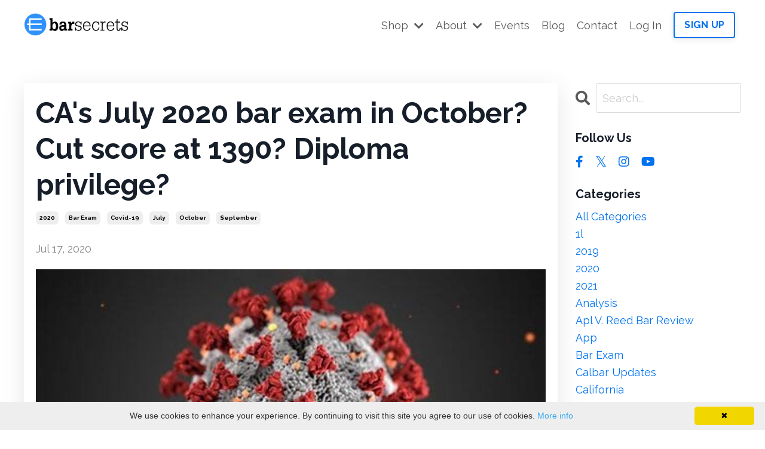

--- FILE ---
content_type: text/html; charset=utf-8
request_url: https://www.barsecrets.com/blog/ca-s-july-2020-bar-exam-delayed-again-to-october
body_size: 10878
content:
<!doctype html>
<html lang="en">
  <head>
    
              <meta name="csrf-param" content="authenticity_token">
              <meta name="csrf-token" content="NsnXTWyBQqlvwWK6esVDYKXIX3bat09nD+Agtm2xjpvps81Ciq84vOo6FY1Ir+fR1a6oXI0WLf/YCSs/zzWKlQ==">
            
    <title>
      
        Bar Secrets® Blog | July 2020 CBX delayed to October
      
    </title>
    <meta charset="utf-8" />
    <meta http-equiv="x-ua-compatible" content="ie=edge, chrome=1">
    <meta name="viewport" content="width=device-width, initial-scale=1, shrink-to-fit=no">
    
      <meta name="description" content="California is pushing the July-turned-September exam to October. Find links to the announcement and the Supreme Court’s letter here." />
    
    <meta property="og:type" content="website">
<meta property="og:url" content="https://www.barsecrets.com/blog/ca-s-july-2020-bar-exam-delayed-again-to-october">
<meta name="twitter:card" content="summary_large_image">

<meta property="og:title" content="Bar Secrets® Blog | July 2020 CBX delayed to October">
<meta name="twitter:title" content="Bar Secrets® Blog | July 2020 CBX delayed to October">


<meta property="og:description" content="California is pushing the July-turned-September exam to October. Find links to the announcement and the Supreme Court’s letter here.">
<meta name="twitter:description" content="California is pushing the July-turned-September exam to October. Find links to the announcement and the Supreme Court’s letter here.">


<meta property="og:image" content="https://kajabi-storefronts-production.kajabi-cdn.com/kajabi-storefronts-production/sites/4816/images/Ixm2DvQkSq4umzFQmHwQ_file.jpg">
<meta name="twitter:image" content="https://kajabi-storefronts-production.kajabi-cdn.com/kajabi-storefronts-production/sites/4816/images/Ixm2DvQkSq4umzFQmHwQ_file.jpg">


    
      <link href="https://kajabi-storefronts-production.kajabi-cdn.com/kajabi-storefronts-production/themes/2148275248/settings_images/1LFGkoFHTNawRdUTYhyL_favicon_new.png?v=2" rel="shortcut icon" />
    
    <link rel="canonical" href="https://www.barsecrets.com/blog/ca-s-july-2020-bar-exam-delayed-again-to-october" />

    <!-- Google Fonts ====================================================== -->
    
      <link href="//fonts.googleapis.com/css?family=Raleway:400,700,400italic,700italic" rel="stylesheet" type="text/css">
    

    <!-- Kajabi CSS ======================================================== -->
    <link rel="stylesheet" media="screen" href="https://kajabi-app-assets.kajabi-cdn.com/assets/core-0d125629e028a5a14579c81397830a1acd5cf5a9f3ec2d0de19efb9b0795fb03.css" />

    

    <link rel="stylesheet" href="https://use.fontawesome.com/releases/v5.15.2/css/all.css" crossorigin="anonymous">

    <link rel="stylesheet" media="screen" href="https://kajabi-storefronts-production.kajabi-cdn.com/kajabi-storefronts-production/themes/2148275248/assets/styles.css?174345089530047" />

    <!-- Customer CSS ====================================================== -->
    <link rel="stylesheet" media="screen" href="https://kajabi-storefronts-production.kajabi-cdn.com/kajabi-storefronts-production/themes/2148275248/assets/overrides.css?174345089530047" />
    <style>
  /* Custom CSS Added Via Theme Settings */
  /* CSS Overrides go here */
</style>


    <!-- Kajabi Editor Only CSS ============================================ -->
    

    <!-- Header hook ======================================================= -->
    <link rel="alternate" type="application/rss+xml" title="Bar Secrets® | Blog" href="https://www.barsecrets.com/blog.rss" /><script type="text/javascript">
  var Kajabi = Kajabi || {};
</script>
<script type="text/javascript">
  Kajabi.currentSiteUser = {
    "id" : "-1",
    "type" : "Guest",
    "contactId" : "",
  };
</script>
<script type="text/javascript">
  Kajabi.theme = {
    activeThemeName: "Streamlined Home",
    previewThemeId: null,
    editor: false
  };
</script>
<meta name="turbo-prefetch" content="false">
<!-- Facebook Pixel Code -->
<script>
!function(f,b,e,v,n,t,s)
{if(f.fbq)return;n=f.fbq=function(){n.callMethod?
n.callMethod.apply(n,arguments):n.queue.push(arguments)};
if(!f._fbq)f._fbq=n;n.push=n;n.loaded=!0;n.version='2.0';
n.queue=[];t=b.createElement(e);t.async=!0;
t.src=v;s=b.getElementsByTagName(e)[0];
s.parentNode.insertBefore(t,s)}(window, document,'script',
'https://connect.facebook.net/en_US/fbevents.js');
fbq('init', '564079028303036');
fbq('track', 'PageView');
</script>
<noscript><img height="1" width="1" style="display:none"
src="https://www.facebook.com/tr?id=564079028303036&ev=PageView&noscript=1"
/></noscript>
<!-- End Facebook Pixel Code -->
<script type="text/javascript" id="cookieinfo"
	src="//cookieinfoscript.com/js/cookieinfo.min.js">
</script><script>
(function(i,s,o,g,r,a,m){i['GoogleAnalyticsObject']=r;i[r]=i[r]||function(){
(i[r].q=i[r].q||[]).push(arguments)
},i[r].l=1*new Date();a=s.createElement(o),
m=s.getElementsByTagName(o)[0];a.async=1;a.src=g;m.parentNode.insertBefore(a,m)
})(window,document,'script','//www.google-analytics.com/analytics.js','ga');
ga('create', 'UA-33121361-2', 'auto', {});
ga('send', 'pageview');
</script>
<style type="text/css">
  #editor-overlay {
    display: none;
    border-color: #2E91FC;
    position: absolute;
    background-color: rgba(46,145,252,0.05);
    border-style: dashed;
    border-width: 3px;
    border-radius: 3px;
    pointer-events: none;
    cursor: pointer;
    z-index: 10000000000;
  }
  .editor-overlay-button {
    color: white;
    background: #2E91FC;
    border-radius: 2px;
    font-size: 13px;
    margin-inline-start: -24px;
    margin-block-start: -12px;
    padding-block: 3px;
    padding-inline: 10px;
    text-transform:uppercase;
    font-weight:bold;
    letter-spacing:1.5px;

    left: 50%;
    top: 50%;
    position: absolute;
  }
</style>
<script src="https://kajabi-app-assets.kajabi-cdn.com/vite/assets/track_analytics-999259ad.js" crossorigin="anonymous" type="module"></script><link rel="modulepreload" href="https://kajabi-app-assets.kajabi-cdn.com/vite/assets/stimulus-576c66eb.js" as="script" crossorigin="anonymous">
<link rel="modulepreload" href="https://kajabi-app-assets.kajabi-cdn.com/vite/assets/track_product_analytics-9c66ca0a.js" as="script" crossorigin="anonymous">
<link rel="modulepreload" href="https://kajabi-app-assets.kajabi-cdn.com/vite/assets/stimulus-e54d982b.js" as="script" crossorigin="anonymous">
<link rel="modulepreload" href="https://kajabi-app-assets.kajabi-cdn.com/vite/assets/trackProductAnalytics-3d5f89d8.js" as="script" crossorigin="anonymous">      <script type="text/javascript">
        if (typeof (window.rudderanalytics) === "undefined") {
          !function(){"use strict";window.RudderSnippetVersion="3.0.3";var sdkBaseUrl="https://cdn.rudderlabs.com/v3"
          ;var sdkName="rsa.min.js";var asyncScript=true;window.rudderAnalyticsBuildType="legacy",window.rudderanalytics=[]
          ;var e=["setDefaultInstanceKey","load","ready","page","track","identify","alias","group","reset","setAnonymousId","startSession","endSession","consent"]
          ;for(var n=0;n<e.length;n++){var t=e[n];window.rudderanalytics[t]=function(e){return function(){
          window.rudderanalytics.push([e].concat(Array.prototype.slice.call(arguments)))}}(t)}try{
          new Function('return import("")'),window.rudderAnalyticsBuildType="modern"}catch(a){}
          if(window.rudderAnalyticsMount=function(){
          "undefined"==typeof globalThis&&(Object.defineProperty(Object.prototype,"__globalThis_magic__",{get:function get(){
          return this},configurable:true}),__globalThis_magic__.globalThis=__globalThis_magic__,
          delete Object.prototype.__globalThis_magic__);var e=document.createElement("script")
          ;e.src="".concat(sdkBaseUrl,"/").concat(window.rudderAnalyticsBuildType,"/").concat(sdkName),e.async=asyncScript,
          document.head?document.head.appendChild(e):document.body.appendChild(e)
          },"undefined"==typeof Promise||"undefined"==typeof globalThis){var d=document.createElement("script")
          ;d.src="https://polyfill-fastly.io/v3/polyfill.min.js?version=3.111.0&features=Symbol%2CPromise&callback=rudderAnalyticsMount",
          d.async=asyncScript,document.head?document.head.appendChild(d):document.body.appendChild(d)}else{
          window.rudderAnalyticsMount()}window.rudderanalytics.load("2apYBMHHHWpiGqicceKmzPebApa","https://kajabiaarnyhwq.dataplane.rudderstack.com",{})}();
        }
      </script>
      <script type="text/javascript">
        if (typeof (window.rudderanalytics) !== "undefined") {
          rudderanalytics.page({"account_id":"4711","site_id":"4816"});
        }
      </script>
      <script type="text/javascript">
        if (typeof (window.rudderanalytics) !== "undefined") {
          (function () {
            function AnalyticsClickHandler (event) {
              const targetEl = event.target.closest('a') || event.target.closest('button');
              if (targetEl) {
                rudderanalytics.track('Site Link Clicked', Object.assign(
                  {"account_id":"4711","site_id":"4816"},
                  {
                    link_text: targetEl.textContent.trim(),
                    link_href: targetEl.href,
                    tag_name: targetEl.tagName,
                  }
                ));
              }
            };
            document.addEventListener('click', AnalyticsClickHandler);
          })();
        }
      </script>
<script>
!function(f,b,e,v,n,t,s){if(f.fbq)return;n=f.fbq=function(){n.callMethod?
n.callMethod.apply(n,arguments):n.queue.push(arguments)};if(!f._fbq)f._fbq=n;
n.push=n;n.loaded=!0;n.version='2.0';n.agent='plkajabi';n.queue=[];t=b.createElement(e);t.async=!0;
t.src=v;s=b.getElementsByTagName(e)[0];s.parentNode.insertBefore(t,s)}(window,
                                                                      document,'script','https://connect.facebook.net/en_US/fbevents.js');


fbq('init', '609015709240581');
fbq('track', "PageView");</script>
<noscript><img height="1" width="1" style="display:none"
src="https://www.facebook.com/tr?id=609015709240581&ev=PageView&noscript=1"
/></noscript>
<meta name='site_locale' content='en'><style type="text/css">
  /* Font Awesome 4 */
  .fa.fa-twitter{
    font-family:sans-serif;
  }
  .fa.fa-twitter::before{
    content:"𝕏";
    font-size:1.2em;
  }

  /* Font Awesome 5 */
  .fab.fa-twitter{
    font-family:sans-serif;
  }
  .fab.fa-twitter::before{
    content:"𝕏";
    font-size:1.2em;
  }
</style>
<link rel="stylesheet" href="https://cdn.jsdelivr.net/npm/@kajabi-ui/styles@1.0.4/dist/kajabi_products/kajabi_products.css" />
<script type="module" src="https://cdn.jsdelivr.net/npm/@pine-ds/core@3.14.0/dist/pine-core/pine-core.esm.js"></script>
<script nomodule src="https://cdn.jsdelivr.net/npm/@pine-ds/core@3.14.0/dist/pine-core/index.esm.js"></script>


  </head>

  <style>
  body {
    
      
    
  }
</style>

  <body id="encore-theme" class="background-unrecognized">
    


    <div id="section-header" data-section-id="header">

<style>
  /* Default Header Styles */
  .header {
    
      background-color: #FFFFFF;
    
    font-size: 18px;
  }
  .header a,
  .header a.link-list__link,
  .header a.link-list__link:hover,
  .header a.social-icons__icon,
  .header .user__login a,
  .header .dropdown__item a,
  .header .dropdown__trigger:hover {
    color: #595959;
  }
  .header .dropdown__trigger {
    color: #595959 !important;
  }
  /* Mobile Header Styles */
  @media (max-width: 767px) {
    .header {
      
      font-size: 16px;
    }
    
    .header .hamburger__slices .hamburger__slice {
      
        background-color: #2c3e50;
      
    }
    
      .header a.link-list__link, .dropdown__item a, .header__content--mobile {
        text-align: left;
      }
    
    .header--overlay .header__content--mobile  {
      padding-bottom: 20px;
    }
  }
  /* Sticky Styles */
  
    .header.header--fixed {
      background-color: ;
      
        background-color: ;
      
      
        background-color: rgba(255, 255, 255, 0.9);
      
    }
    
      .header.header--fixed a,
      .header.header--fixed a.link-list__link,
      .header.header--fixed a.link-list__link:hover,
      .header.header--fixed a.social-icons__icon,
      .header.header--fixed .dropdown__trigger:hover,
      .header.header--fixed .dropdown__item a,
      .header.header--fixed .user__login a {
        color: #000000;
      }
    
    
      .header.header--fixed .dropdown__trigger {
        color: #000000 !important;
      }
    
    .header.header--fixed .hamburger__slice {
      
        background-color: #000000;
      
    }
  
</style>

<div class="hidden">
  
    
  
    
  
    
  
    
  
    
  
    
  
    
  
  
  
  
</div>

<header class="header header--static sticky   " kjb-settings-id="sections_header_settings_background_color">
  <div class="hello-bars">
    
      
    
      
    
      
    
      
    
      
    
      
    
      
    
  </div>
  
    <div class="header__wrap">
      <div class="header__content header__content--desktop background-unrecognized">
        <div class="container header__container media justify-content-left">
          
            
                <style>
@media (min-width: 768px) {
  #block-1555988494486 {
    text-align: left;
  }
} 
</style>

<div id="block-1555988494486" class="header__block header__block--logo header__block--show header__switch-content stretch" kjb-settings-id="sections_header_blocks_1555988494486_settings_stretch">
  <style>
  #block-1555988494486 {
    line-height: 1;
  }
  #block-1555988494486 .logo__image {
    display: block;
    width: 175px;
  }
  #block-1555988494486 .logo__text {
    color: ;
  }
</style>

<a class="logo" href="/">
  
    
      <img class="logo__image" src="https://kajabi-storefronts-production.kajabi-cdn.com/kajabi-storefronts-production/themes/2148275248/settings_images/S3x6zqsqTrqZap44fvHb_barsecrets_header_transp_bigger_and_thicker_lines_separation.png" kjb-settings-id="sections_header_blocks_1555988494486_settings_logo" alt="Header Logo" />
    
  
</a>

</div>

              
          
            
                <style>
@media (min-width: 768px) {
  #block-1625769199169 {
    text-align: center;
  }
} 
</style>

<div id="block-1625769199169" class="header__block header__switch-content header__block--dropdown " kjb-settings-id="sections_header_blocks_1625769199169_settings_stretch">
  <style>
  /* Dropdown menu colors for desktop */
  @media (min-width: 768px) {
    #block-1625769199169 .dropdown__menu {
      background-color: rgba(255, 255, 255, 0.96);
    }
    #block-1625769199169 .dropdown__item a {
      color: #595959;
    }
  }
  /* Mobile menu text alignment */
  @media (max-width: 767px) {
    #block-1625769199169 .dropdown__item a {
      text-align: left;
    }
  }
</style>

<div class="dropdown" kjb-settings-id="sections_header_blocks_1625769199169_settings_trigger">
  <a class="dropdown__trigger">
    Shop
    
      <i class="dropdown__icon fa fa-chevron-down"></i>
    
  </a>
  <div class="dropdown__menu dropdown__menu--text-left ">
    
      <span class="dropdown__item"><a href="https://www.barsecrets.com/store"  target="_blank" rel="noopener" >Browse Store</a></span>
    
      <span class="dropdown__item"><a href="https://www.barsecrets.com/courses"  target="_blank" rel="noopener" >Courses</a></span>
    
      <span class="dropdown__item"><a href="https://www.barsecrets.com/essay-and-pt"  target="_blank" rel="noopener" >Essay, PT, and MBE Help</a></span>
    
      <span class="dropdown__item"><a href="https://www.barsecrets.com/powerlaw-plans"  target="_blank" rel="noopener" >PowerLaw</a></span>
    
      <span class="dropdown__item"><a href="https://www.barsecrets.com/resource_redirect/sales_pages/mVR2zLso"  target="_blank" rel="noopener" >Proponics</a></span>
    
      <span class="dropdown__item"><a href="https://www.barsecrets.com/resource_redirect/sales_pages/4Q3LG8AS"  target="_blank" rel="noopener" >Consultations</a></span>
    
      <span class="dropdown__item"><a href="https://www.barsecrets.com/resource_redirect/sales_pages/erqnfuRi"  target="_blank" rel="noopener" >Performance Analysis</a></span>
    
      <span class="dropdown__item"><a href="https://www.barsecrets.com/resource_redirect/sales_pages/cNjAnCeF"  target="_blank" rel="noopener" >Grading</a></span>
    
      <span class="dropdown__item"><a href="https://www.barsecrets.com/resource_redirect/sales_pages/8g5GY9Mb"  target="_blank" rel="noopener" >Live Simulations</a></span>
    
      <span class="dropdown__item"><a href="https://www.barsecrets.com/resource_redirect/sales_pages/S7AoF2jt"  target="_blank" rel="noopener" >On-Demand Simulations</a></span>
    
  </div>
</div>

</div>

              
          
            
                <style>
@media (min-width: 768px) {
  #block-1625771119922 {
    text-align: left;
  }
} 
</style>

<div id="block-1625771119922" class="header__block header__switch-content header__block--dropdown " kjb-settings-id="sections_header_blocks_1625771119922_settings_stretch">
  <style>
  /* Dropdown menu colors for desktop */
  @media (min-width: 768px) {
    #block-1625771119922 .dropdown__menu {
      background-color: rgba(255, 255, 255, 0.96);
    }
    #block-1625771119922 .dropdown__item a {
      color: #595959;
    }
  }
  /* Mobile menu text alignment */
  @media (max-width: 767px) {
    #block-1625771119922 .dropdown__item a {
      text-align: left;
    }
  }
</style>

<div class="dropdown" kjb-settings-id="sections_header_blocks_1625771119922_settings_trigger">
  <a class="dropdown__trigger">
    About
    
      <i class="dropdown__icon fa fa-chevron-down"></i>
    
  </a>
  <div class="dropdown__menu dropdown__menu--text-left ">
    
      <span class="dropdown__item"><a href="https://www.barsecrets.com/about#our-why"  target="_blank" rel="noopener" >Our "why"</a></span>
    
      <span class="dropdown__item"><a href="https://www.barsecrets.com/about#who-we-are"  target="_blank" rel="noopener" >Who we are</a></span>
    
      <span class="dropdown__item"><a href="https://www.barsecrets.com/site/about#three-main-principles"  target="_blank" rel="noopener" >Three main principles</a></span>
    
      <span class="dropdown__item"><a href="https://www.barsecrets.com/about#the-schematic-approach"  target="_blank" rel="noopener" >The Schematic Approach</a></span>
    
      <span class="dropdown__item"><a href="https://www.barsecrets.com/about#samples-of-our-schemas"  target="_blank" rel="noopener" >Samples of our schemas</a></span>
    
      <span class="dropdown__item"><a href="https://www.barsecrets.com/about#phased-learning"  target="_blank" rel="noopener" >Phased Learning</a></span>
    
      <span class="dropdown__item"><a href="https://www.barsecrets.com/about#strategic-simulations"  target="_blank" rel="noopener" >Strategic Simulations</a></span>
    
      <span class="dropdown__item"><a href="https://www.barsecrets.com/about#cumulative-memorization"  target="_blank" rel="noopener" >Cumulative Memorization</a></span>
    
      <span class="dropdown__item"><a href="https://www.barsecrets.com/testimonials"  target="_blank" rel="noopener" >Testimonials</a></span>
    
      <span class="dropdown__item"><a href="https://www.barsecrets.com/services"  target="_blank" rel="noopener" >Services</a></span>
    
      <span class="dropdown__item"><a href="https://www.barsecrets.com/terms-of-use"  target="_blank" rel="noopener" >Terms of Use</a></span>
    
      <span class="dropdown__item"><a href="https://www.barsecrets.com/privacy-policy"  target="_blank" rel="noopener" >Privacy Policy</a></span>
    
  </div>
</div>

</div>

              
          
            
                <style>
@media (min-width: 768px) {
  #block-1625771187907 {
    text-align: left;
  }
} 
</style>

<div id="block-1625771187907" class="header__block header__switch-content header__block--dropdown " kjb-settings-id="sections_header_blocks_1625771187907_settings_stretch">
  <style>
  /* Dropdown menu colors for desktop */
  @media (min-width: 768px) {
    #block-1625771187907 .dropdown__menu {
      background-color: #FFFFFF;
    }
    #block-1625771187907 .dropdown__item a {
      color: #595959;
    }
  }
  /* Mobile menu text alignment */
  @media (max-width: 767px) {
    #block-1625771187907 .dropdown__item a {
      text-align: left;
    }
  }
</style>

<div class="dropdown" kjb-settings-id="sections_header_blocks_1625771187907_settings_trigger">
  <a class="dropdown__trigger">
    Events
    
  </a>
  <div class="dropdown__menu dropdown__menu--text-left ">
    
      <span class="dropdown__item"><a href="https://www.barsecrets.com/events" >Events</a></span>
    
  </div>
</div>

</div>

              
          
            
                <style>
@media (min-width: 768px) {
  #block-1555988491313 {
    text-align: right;
  }
} 
</style>

<div id="block-1555988491313" class="header__block header__switch-content header__block--menu " kjb-settings-id="sections_header_blocks_1555988491313_settings_stretch">
  <div class="link-list justify-content-right" kjb-settings-id="sections_header_blocks_1555988491313_settings_menu">
  
    <a class="link-list__link" href="https://www.barsecrets.com/blog"  target="_blank" rel="noopener" >Blog</a>
  
    <a class="link-list__link" href="https://www.barsecrets.com/contact"  target="_blank" rel="noopener" >Contact</a>
  
</div>

</div>

              
          
            
                <style>
@media (min-width: 768px) {
  #block-1555988487706 {
    text-align: left;
  }
} 
</style>

<div id="block-1555988487706" class="header__block header__switch-content header__block--user " kjb-settings-id="sections_header_blocks_1555988487706_settings_stretch">
  <style>
  /* Dropdown menu colors for desktop */
  @media (min-width: 768px) {
    #block-1555988487706 .dropdown__menu {
      background: #FFFFFF;
      color: #595959;
    }
    #block-1555988487706 .dropdown__item a, 
    #block-1555988487706 {
      color: #595959;
    }
  }  
  /* Mobile menu text alignment */
  @media (max-width: 767px) {
    #block-1555988487706 .dropdown__item a,
    #block-1555988487706 .user__login a {
      text-align: left;
    }
  }
</style>

<div class="user" kjb-settings-id="sections_header_blocks_1555988487706_settings_language_login">
  
    <span class="user__login" kjb-settings-id="language_login"><a href="/login">Log In</a></span>
  
</div>

</div>

              
          
            
                <style>
@media (min-width: 768px) {
  #block-1625698777603 {
    text-align: right;
  }
} 
</style>

<div id="block-1625698777603" class="header__block header__switch-content header__block--cta " kjb-settings-id="sections_header_blocks_1625698777603_settings_stretch">
  






<style>
  #block-1625698777603 .btn {
    color: #ffffff;
    border-color: #0072ef;
    border-radius: 4px;
    background-color: #0072ef;
  }
  #block-1625698777603 .btn--outline {
    background: transparent;
    color: #0072ef;
  }
</style>

<a class="btn btn--outline btn--small btn--auto" href="#two-step"  data-target="#two-step" data-toggle="modal"   kjb-settings-id="sections_header_blocks_1625698777603_settings_btn_background_color" role="button">
  
    SIGN UP
  
</a>

</div>

              
          
          
            <div class="hamburger hidden--desktop" kjb-settings-id="sections_header_settings_hamburger_color">
              <div class="hamburger__slices">
                <div class="hamburger__slice hamburger--slice-1"></div>
                <div class="hamburger__slice hamburger--slice-2"></div>
                <div class="hamburger__slice hamburger--slice-3"></div>
                <div class="hamburger__slice hamburger--slice-4"></div>
              </div>
            </div>
          
        </div>
      </div>
      <div class="header__content header__content--mobile">
        <div class="header__switch-content header__spacer"></div>
      </div>
    </div>
  
</header>

</div>
    <main>
      <div data-dynamic-sections=blog_post><div id="section-1599688991346" data-section-id="1599688991346"><style>
  
  .blog-post-body {
    background-color: ;
  }
  .blog-post-body .sizer {
    padding-top: 40px;
    padding-bottom: 40px;
  }
  .blog-post-body .container {
    max-width: calc(1260px + 10px + 10px);
    padding-right: 10px;
    padding-left: 10px;
  }
  .blog-post-body__panel {
    background-color: #ffffff;
    border-color: ;
    border-radius: 4px;
    border-style: none;
    border-width: 25px ;
  }
  .blog-post-body__title {
    color:  !important;
  }
  .blog-post-body__date {
    color: ;
  }
  .tag {
    color: ;
    background-color: ;
  }
  .tag:hover {
    color: ;
    background-color: ;
  }
  .blog-post-body__content {
    color: ;
  }
  @media (min-width: 768px) {
    
    .blog-post-body .sizer {
      padding-top: 40px;
      padding-bottom: 40px;
    }
    .blog-post-body .container {
      max-width: calc(1260px + 40px + 40px);
      padding-right: 40px;
      padding-left: 40px;
    }
  }
</style>

<section class="blog-post-body " kjb-settings-id="sections_1599688991346_settings_background_color">
  <div class="sizer">
    
    <div class="container">
      <div class="row">
        
          <div class="col-lg-9">
        
          
            <div class="blog-post-body__panel box-shadow-large background-light">
          
            
            <div class="blog-post-body__info">
              <h1 class="blog-post-body__title">CA's July 2020 bar exam in October? Cut score at 1390? Diploma privilege?</h1>
              
                <span class="blog-post-body__tags" kjb-settings-id="sections_1599688991346_settings_show_tags">
                  
                    
                      <a class="tag" href="https://www.barsecrets.com/blog?tag=2020">2020</a>
                    
                      <a class="tag" href="https://www.barsecrets.com/blog?tag=bar+exam">bar exam</a>
                    
                      <a class="tag" href="https://www.barsecrets.com/blog?tag=covid-19">covid-19</a>
                    
                      <a class="tag" href="https://www.barsecrets.com/blog?tag=july">july</a>
                    
                      <a class="tag" href="https://www.barsecrets.com/blog?tag=october">october</a>
                    
                      <a class="tag" href="https://www.barsecrets.com/blog?tag=september">september</a>
                    
                  
                </span>
              
              
                <span class="blog-post-body__date" kjb-settings-id="sections_1599688991346_settings_show_date">Jul 17, 2020</span>
              
              
                <a class="blog-post-body__comment-count" href="/blog/ca-s-july-2020-bar-exam-delayed-again-to-october#disqus_thread" data-disqus-identifier="305025"></a>
              
            </div>
            
              <div class="blog-post-body__media">
  
  
  
    
      <img src="https://kajabi-storefronts-production.kajabi-cdn.com/kajabi-storefronts-production/blogs/1216/images/0A0IRa5YTWGVL5c4eN64_file.jpg" alt="" />
    
  


</div>

            
            <div class="blog-post-body__content">
              <p>Today California&rsquo;s Supreme Court directed the State Bar to administer the July exam, which had been scheduled to start on September 8, on October 5 and 6.</p>
<p>You can read the announcement on the State Bar&rsquo;s admissions page&nbsp;<a href="http://www.calbar.ca.gov/Admissions" target="_blank" rel="noopener noreferrer">here</a>. You can read the Supreme Court&rsquo;s letter&nbsp;<a href="https://newsroom.courts.ca.gov/internal_redirect/cms.ipressroom.com.s3.amazonaws.com/262/files/20206/SB_BOT_7162020_FINAL.pdf" target="_blank" rel="noopener noreferrer">here</a>.</p>
<p>You will see that the State Bar is also to develop a provisional license program for 2020 graduates.</p>
            </div>
            
            
            
  <div class="panel">
    <div class="panel__body">
      <div id="disqus_thread"></div>
      <script>
        var disqus_config = function () {
          this.page.identifier = "305025";
        };

        (function() {
          var disqus_short_code = "barsecrets-blog";
          var d = document, s = d.createElement('script');
          s.src = '//' + disqus_short_code + '.disqus.com/embed.js';
          s.setAttribute('data-timestamp', +new Date());
          (d.head || d.body).appendChild(s);
        })();
      </script>
      <noscript>Please enable JavaScript to view the <a href="https://disqus.com/?ref_noscript" rel="nofollow">comments powered by Disqus.</a></noscript>
    </div>
  </div>


          
            </div>
          
        </div>
        <style>
   .sidebar__panel {
     background-color: #ffffff;
     border-color: ;
     border-radius: 4px;
     border-style: none;
     border-width: 25px ;
   }
</style>

<div class="col-lg-3    ">
  <div class="sidebar" kjb-settings-id="sections_1599688991346_settings_show_sidebar">
    
      
        <div class="sidebar__block">
          
              <style>
  .sidebar-search__icon i {
    color: ;
  }
  .sidebar-search--1600295460576 ::-webkit-input-placeholder {
    color: ;
  }
  .sidebar-search--1600295460576 ::-moz-placeholder {
    color: ;
  }
  .sidebar-search--1600295460576 :-ms-input-placeholder {
    color: ;
  }
  .sidebar-search--1600295460576 :-moz-placeholder {
    color: ;
  }
  .sidebar-search--1600295460576 .sidebar-search__input {
    color: ;
  }
</style>

<div class="sidebar-search sidebar-search--1600295460576" kjb-settings-id="sections_1599688991346_blocks_1600295460576_settings_search_text">
  <form class="sidebar-search__form" action="/blog/search" method="get" role="search">
    <span class="sidebar-search__icon"><i class="fa fa-search"></i></span>
    <input class="form-control sidebar-search__input" type="search" name="q" placeholder="Search...">
  </form>
</div>

            
        </div>
      
        <div class="sidebar__block">
          
              <style>
  .social-icons--1600295468756 .social-icons__icons {
    justify-content: 
  }
  .social-icons--1600295468756 .social-icons__icon {
    color:  !important;
  }
  .social-icons--1600295468756.social-icons--round .social-icons__icon {
    background-color: #0072ef;
  }
  .social-icons--1600295468756.social-icons--square .social-icons__icon {
    background-color: #0072ef;
  }
  
    
  
  @media (min-width: 768px) {
    .social-icons--1600295468756 .social-icons__icons {
      justify-content: 
    }
  }
</style>


<style>
  .social-icons--1600295468756 {
    text-align: left;
  }
  
  .social-icons--1600295468756 .social-icons__heading {
    color: ;
  }
</style>

<div class="social-icons social-icons--sidebar social-icons-- social-icons--1600295468756" kjb-settings-id="sections_1599688991346_blocks_1600295468756_settings_social_icons_text_color">
  <p class="h5 social-icons__heading">Follow Us</p>
  <div class="social-icons__icons">
    
  <a class="social-icons__icon social-icons__icon--" href="https://www.facebook.com/kajabi"  kjb-settings-id="sections_1599688991346_blocks_1600295468756_settings_social_icon_link_facebook">
    <i class="fab fa-facebook-f"></i>
  </a>


  <a class="social-icons__icon social-icons__icon--" href="https://www.twitter.com/kajabi"  kjb-settings-id="sections_1599688991346_blocks_1600295468756_settings_social_icon_link_twitter">
    <i class="fab fa-twitter"></i>
  </a>


  <a class="social-icons__icon social-icons__icon--" href="https://www.instagram.com/kajabi"  kjb-settings-id="sections_1599688991346_blocks_1600295468756_settings_social_icon_link_instagram">
    <i class="fab fa-instagram"></i>
  </a>


  <a class="social-icons__icon social-icons__icon--" href="https://www.youtube.com/user/BarSecrets"  kjb-settings-id="sections_1599688991346_blocks_1600295468756_settings_social_icon_link_youtube">
    <i class="fab fa-youtube"></i>
  </a>

















  </div>
</div>

            
        </div>
      
        <div class="sidebar__block">
          
              <style>
  .sidebar-categories--1600295464514 {
    text-align: left;
  }
  .sidebar-categories--1600295464514 .sidebar-categories__title {
    color: ;
  }
  .sidebar-categories--1600295464514 .sidebar-categories__select {
    color:  !important;
  }
  .sidebar-categories--1600295464514 .sidebar-categories__link {
    color: ;
  }
  .sidebar-categories--1600295464514 .sidebar-categories__tag {
    color: ;
  }
</style>

<div class="sidebar-categories sidebar-categories--1600295464514">
  <p class="h5 sidebar-categories__title" kjb-settings-id="sections_1599688991346_blocks_1600295464514_settings_heading">Categories</p>
  
    <a class="sidebar-categories__link" href="/blog" kjb-settings-id="sections_1599688991346_blocks_1600295464514_settings_all_tags">All Categories</a>
    
      
        <a class="sidebar-categories__tag" href="https://www.barsecrets.com/blog?tag=1l">1l</a>
      
    
      
        <a class="sidebar-categories__tag" href="https://www.barsecrets.com/blog?tag=2019">2019</a>
      
    
      
        <a class="sidebar-categories__tag" href="https://www.barsecrets.com/blog?tag=2020">2020</a>
      
    
      
        <a class="sidebar-categories__tag" href="https://www.barsecrets.com/blog?tag=2021">2021</a>
      
    
      
        <a class="sidebar-categories__tag" href="https://www.barsecrets.com/blog?tag=analysis">analysis</a>
      
    
      
        <a class="sidebar-categories__tag" href="https://www.barsecrets.com/blog?tag=apl+v.+reed+bar+review">apl v. reed bar review</a>
      
    
      
        <a class="sidebar-categories__tag" href="https://www.barsecrets.com/blog?tag=app">app</a>
      
    
      
        <a class="sidebar-categories__tag" href="https://www.barsecrets.com/blog?tag=bar+exam">bar exam</a>
      
    
      
        <a class="sidebar-categories__tag" href="https://www.barsecrets.com/blog?tag=calbar+updates">calbar updates</a>
      
    
      
        <a class="sidebar-categories__tag" href="https://www.barsecrets.com/blog?tag=california">california</a>
      
    
      
        <a class="sidebar-categories__tag" href="https://www.barsecrets.com/blog?tag=california+bar+exam">california bar exam</a>
      
    
      
        <a class="sidebar-categories__tag" href="https://www.barsecrets.com/blog?tag=civil+procedure">civil procedure</a>
      
    
      
        <a class="sidebar-categories__tag" href="https://www.barsecrets.com/blog?tag=corona+virus">corona virus</a>
      
    
      
        <a class="sidebar-categories__tag" href="https://www.barsecrets.com/blog?tag=coronavirus">coronavirus</a>
      
    
      
        <a class="sidebar-categories__tag" href="https://www.barsecrets.com/blog?tag=covid-19">covid-19</a>
      
    
      
        <a class="sidebar-categories__tag" href="https://www.barsecrets.com/blog?tag=cut+score">cut score</a>
      
    
      
        <a class="sidebar-categories__tag" href="https://www.barsecrets.com/blog?tag=debrief">debrief</a>
      
    
      
        <a class="sidebar-categories__tag" href="https://www.barsecrets.com/blog?tag=debriefs">debriefs</a>
      
    
      
        <a class="sidebar-categories__tag" href="https://www.barsecrets.com/blog?tag=essays">essays</a>
      
    
      
        <a class="sidebar-categories__tag" href="https://www.barsecrets.com/blog?tag=events">events</a>
      
    
      
        <a class="sidebar-categories__tag" href="https://www.barsecrets.com/blog?tag=examsoft">examsoft</a>
      
    
      
        <a class="sidebar-categories__tag" href="https://www.barsecrets.com/blog?tag=fact+patterns">fact patterns</a>
      
    
      
        <a class="sidebar-categories__tag" href="https://www.barsecrets.com/blog?tag=feb+2018">feb 2018</a>
      
    
      
        <a class="sidebar-categories__tag" href="https://www.barsecrets.com/blog?tag=february">february</a>
      
    
      
        <a class="sidebar-categories__tag" href="https://www.barsecrets.com/blog?tag=february+2017">february 2017</a>
      
    
      
        <a class="sidebar-categories__tag" href="https://www.barsecrets.com/blog?tag=february+2018">february 2018</a>
      
    
      
        <a class="sidebar-categories__tag" href="https://www.barsecrets.com/blog?tag=february+2019">february 2019</a>
      
    
      
        <a class="sidebar-categories__tag" href="https://www.barsecrets.com/blog?tag=february+2020">february 2020</a>
      
    
      
        <a class="sidebar-categories__tag" href="https://www.barsecrets.com/blog?tag=february+2022">february 2022</a>
      
    
      
        <a class="sidebar-categories__tag" href="https://www.barsecrets.com/blog?tag=help">help</a>
      
    
      
        <a class="sidebar-categories__tag" href="https://www.barsecrets.com/blog?tag=hubert+reed">hubert reed</a>
      
    
      
        <a class="sidebar-categories__tag" href="https://www.barsecrets.com/blog?tag=hugh+reed">hugh reed</a>
      
    
      
        <a class="sidebar-categories__tag" href="https://www.barsecrets.com/blog?tag=july">july</a>
      
    
      
        <a class="sidebar-categories__tag" href="https://www.barsecrets.com/blog?tag=july+2016">july 2016</a>
      
    
      
        <a class="sidebar-categories__tag" href="https://www.barsecrets.com/blog?tag=july+2017">july 2017</a>
      
    
      
        <a class="sidebar-categories__tag" href="https://www.barsecrets.com/blog?tag=july+2018">july 2018</a>
      
    
      
        <a class="sidebar-categories__tag" href="https://www.barsecrets.com/blog?tag=july+2019">july 2019</a>
      
    
      
        <a class="sidebar-categories__tag" href="https://www.barsecrets.com/blog?tag=july+2020">july 2020</a>
      
    
      
        <a class="sidebar-categories__tag" href="https://www.barsecrets.com/blog?tag=july+2021">july 2021</a>
      
    
      
        <a class="sidebar-categories__tag" href="https://www.barsecrets.com/blog?tag=laptop">laptop</a>
      
    
      
        <a class="sidebar-categories__tag" href="https://www.barsecrets.com/blog?tag=law+school">law school</a>
      
    
      
        <a class="sidebar-categories__tag" href="https://www.barsecrets.com/blog?tag=macbook">macbook</a>
      
    
      
        <a class="sidebar-categories__tag" href="https://www.barsecrets.com/blog?tag=mbe">mbe</a>
      
    
      
        <a class="sidebar-categories__tag" href="https://www.barsecrets.com/blog?tag=multiple+choice">multiple choice</a>
      
    
      
        <a class="sidebar-categories__tag" href="https://www.barsecrets.com/blog?tag=ncbe">ncbe</a>
      
    
      
        <a class="sidebar-categories__tag" href="https://www.barsecrets.com/blog?tag=new+york">new york</a>
      
    
      
        <a class="sidebar-categories__tag" href="https://www.barsecrets.com/blog?tag=october">october</a>
      
    
      
        <a class="sidebar-categories__tag" href="https://www.barsecrets.com/blog?tag=p.r.">p.r.</a>
      
    
      
        <a class="sidebar-categories__tag" href="https://www.barsecrets.com/blog?tag=past+exams">past exams</a>
      
    
      
        <a class="sidebar-categories__tag" href="https://www.barsecrets.com/blog?tag=predictions">predictions</a>
      
    
      
        <a class="sidebar-categories__tag" href="https://www.barsecrets.com/blog?tag=pts">pts</a>
      
    
      
        <a class="sidebar-categories__tag" href="https://www.barsecrets.com/blog?tag=reed+bar+review">reed bar review</a>
      
    
      
        <a class="sidebar-categories__tag" href="https://www.barsecrets.com/blog?tag=reed+law+group">reed law group</a>
      
    
      
        <a class="sidebar-categories__tag" href="https://www.barsecrets.com/blog?tag=results">results</a>
      
    
      
        <a class="sidebar-categories__tag" href="https://www.barsecrets.com/blog?tag=score+letter">score letter</a>
      
    
      
        <a class="sidebar-categories__tag" href="https://www.barsecrets.com/blog?tag=september">september</a>
      
    
      
        <a class="sidebar-categories__tag" href="https://www.barsecrets.com/blog?tag=september+2020">september 2020</a>
      
    
      
        <a class="sidebar-categories__tag" href="https://www.barsecrets.com/blog?tag=specific+issues">specific issues</a>
      
    
      
        <a class="sidebar-categories__tag" href="https://www.barsecrets.com/blog?tag=tips">tips</a>
      
    
      
        <a class="sidebar-categories__tag" href="https://www.barsecrets.com/blog?tag=ube">ube</a>
      
    
  
</div>

            
        </div>
      
    
  </div>
</div>

      </div>
    </div>
  </div>
</section>

</div></div>
    </main>
    <div id="section-footer" data-section-id="footer">
  <style>
    #section-footer {
      -webkit-box-flex: 1;
      -ms-flex-positive: 1;
      flex-grow: 1;
      display: -webkit-box;
      display: -ms-flexbox;
      display: flex;
    }
    .footer {
      -webkit-box-flex: 1;
      -ms-flex-positive: 1;
      flex-grow: 1;
    }
  </style>

<style>
  .footer {
    background-color: #ecf0f1;
  }
  .footer, .footer__block {
    font-size: 16px;
    color: ;
  }
  .footer .logo__text {
    color: ;
  }
  .footer .link-list__links {
    width: 100%;
  }
  .footer a.link-list__link {
    color: ;
  }
  .footer .link-list__link:hover {
    color: ;
  }
  .copyright {
    color: ;
  }
  @media (min-width: 768px) {
    .footer, .footer__block {
      font-size: 18px;
    }
  }
  .powered-by a {
    color:  !important;
  }
  
    .powered-by {
      text-align: center;
      padding-top: 0;
    }
  
</style>

<footer class="footer footer--stacked  background-light  " kjb-settings-id="sections_footer_settings_background_color">
  <div class="footer__content">
    <div class="container footer__container media">
      
        
            <div id="block-1555988519593" class="footer__block ">
  <style>
  #block-1555988519593 {
    line-height: 1;
  }
  #block-1555988519593 .logo__image {
    display: block;
    width: 150px;
  }
  #block-1555988519593 .logo__text {
    color: ;
  }
</style>

<a class="logo" href="/">
  
    
      <img class="logo__image" src="https://kajabi-storefronts-production.kajabi-cdn.com/kajabi-storefronts-production/themes/2148275248/settings_images/J2tdyKSUGmigyrBw5FpQ_barsecrets_footer_transp_bigger.png" kjb-settings-id="sections_footer_blocks_1555988519593_settings_logo" alt="Footer Logo" />
    
  
</a>

</div>

          
      
        
            <!-- removes default padding from card elements -->

<!-- removes default padding when box-shadow is enabled -->

<!-- default padding values -->



<style>
  /* flush setting */
  
  /* margin settings */
  #block-1602193175296 {
    margin-top: 0px;
    margin-right: 0px;
    margin-bottom: 0px;
    margin-left: 0px;
  }
  #block-1602193175296 .block {
    /* border settings */
    border: 4px  black;
    border-radius: 4px;
    /* background color */
    
      background-color: ;
    
    /* default padding for mobile */
    
      padding: 20px;
    
    
      padding: 20px;
    
    
      
        padding: 20px;
      
    
    /* mobile padding overrides */
    
    
      padding-top: 0px;
    
    
      padding-right: 0px;
    
    
      padding-bottom: 0px;
    
    
      padding-left: 0px;
    
  }

  @media (min-width: 768px) {
    /* desktop margin settings */
    #block-1602193175296 {
      margin-top: 0px;
      margin-right: 0px;
      margin-bottom: 0px;
      margin-left: 0px;
    }
    #block-1602193175296 .block {
      /* default padding for desktop  */
      
        padding: 30px;
      
      
        
          padding: 30px;
        
      
      /* desktop padding overrides */
      
      
        padding-top: 0px;
      
      
        padding-right: 0px;
      
      
        padding-bottom: 0px;
      
      
        padding-left: 0px;
      
    }
  }
  /* mobile text align */
  @media (max-width: 767px) {
    #block-1602193175296 {
      text-align: center;
    }
  }
</style>



<div kjb-settings-id="sections_footer_blocks_1602193175296_settings_width"
  id="block-1602193175296"
  class="
  block-type--link_list
  text-center
  col-
  
  
  
  "
  data-reveal-event=""
  data-reveal-offset=""
  data-reveal-units="" >
  <div class="block
    box-shadow-
    "
    
      data-aos="-"
      data-aos-delay=""
      data-aos-duration=""
    
    >
    
    <style>
  #block-1602193175296 .link-list__title {
    color: ;
  }
  #block-1602193175296 .link-list__link {
    color: ;
  }
</style>



<div class="link-list link-list--row link-list--desktop-center link-list--mobile-center">
  
  <div class="link-list__links" kjb-settings-id="sections_footer_blocks_1602193175296_settings_menu">
    
      <a class="link-list__link" href="https://www.barsecrets.com/terms-of-use"  target="_blank" rel="noopener" >Terms of Use</a>
    
      <a class="link-list__link" href="https://www.barsecrets.com/privacy-policy"  target="_blank" rel="noopener" >Privacy Policy</a>
    
      <a class="link-list__link" href="https://www.barsecrets.com/about"  target="_blank" rel="noopener" >About</a>
    
      <a class="link-list__link" href="https://www.barsecrets.com/contact"  target="_blank" rel="noopener" >Contact</a>
    
      <a class="link-list__link" href="https://www.barsecrets.com/testimonials"  target="_blank" rel="noopener" >Testimonials</a>
    
      <a class="link-list__link" href="https://www.barsecrets.com/events"  target="_blank" rel="noopener" >Events</a>
    
      <a class="link-list__link" href="https://www.barsecrets.com/services"  target="_blank" rel="noopener" >Services</a>
    
      <a class="link-list__link" href="https://www.barsecrets.com/store"  target="_blank" rel="noopener" >Shop</a>
    
      <a class="link-list__link" href="https://www.barsecrets.com/powerlaw-plans"  target="_blank" rel="noopener" >PowerLaw</a>
    
      <a class="link-list__link" href="https://www.barsecrets.com/store/mVR2zLso"  target="_blank" rel="noopener" >Proponics</a>
    
      <a class="link-list__link" href="https://www.barsecrets.com/store/4Q3LG8AS"  target="_blank" rel="noopener" >Consultations</a>
    
      <a class="link-list__link" href="https://www.barsecrets.com/courses"  target="_blank" rel="noopener" >Courses</a>
    
      <a class="link-list__link" href="https://www.barsecrets.com/store/erqnfuRi"  target="_blank" rel="noopener" >Performance Analysis</a>
    
      <a class="link-list__link" href="https://www.barsecrets.com/store/cNjAnCeF"  target="_blank" rel="noopener" >Grading</a>
    
      <a class="link-list__link" href="https://www.barsecrets.com/store/S7AoF2jt"  target="_blank" rel="noopener" >Simulations On-Demand</a>
    
      <a class="link-list__link" href="https://www.barsecrets.com/blog"  target="_blank" rel="noopener" >Blog</a>
    
      <a class="link-list__link" href="https://www.youtube.com/barsecrets"  target="_blank" rel="noopener" >YouTube Channel</a>
    
  </div>
</div>

  </div>
</div>


          
      
        
            <div id="block-1625778486960" class="footer__block ">
  <style>
  .social-icons--1625778486960 .social-icons__icons {
    justify-content: 
  }
  .social-icons--1625778486960 .social-icons__icon {
    color:  !important;
  }
  .social-icons--1625778486960.social-icons--round .social-icons__icon {
    background-color: #0072ef;
  }
  .social-icons--1625778486960.social-icons--square .social-icons__icon {
    background-color: #0072ef;
  }
  
    
  
  @media (min-width: 768px) {
    .social-icons--1625778486960 .social-icons__icons {
      justify-content: 
    }
  }
</style>

<div class="social-icons social-icons-- social-icons--1625778486960" kjb-settings-id="sections_footer_blocks_1625778486960_settings_social_icons_text_color">
  <div class="social-icons__icons">
    
  <a class="social-icons__icon social-icons__icon--" href="https://www.facebook.com/BarSecrets"  target="_blank" rel="noopener"  kjb-settings-id="sections_footer_blocks_1625778486960_settings_social_icon_link_facebook">
    <i class="fab fa-facebook-f"></i>
  </a>


  <a class="social-icons__icon social-icons__icon--" href="https://twitter.com/Bar_Secrets"  target="_blank" rel="noopener"  kjb-settings-id="sections_footer_blocks_1625778486960_settings_social_icon_link_twitter">
    <i class="fab fa-twitter"></i>
  </a>


  <a class="social-icons__icon social-icons__icon--" href="https://www.instagram.com/therealbarsecrets"  target="_blank" rel="noopener"  kjb-settings-id="sections_footer_blocks_1625778486960_settings_social_icon_link_instagram">
    <i class="fab fa-instagram"></i>
  </a>


  <a class="social-icons__icon social-icons__icon--" href="https://www.youtube.com/BarSecrets"  target="_blank" rel="noopener"  kjb-settings-id="sections_footer_blocks_1625778486960_settings_social_icon_link_youtube">
    <i class="fab fa-youtube"></i>
  </a>

















  </div>
</div>

</div>

        
      
        
            <div id="block-1555988525205" class="footer__block ">
  <span class="copyright" kjb-settings-id="sections_footer_blocks_1555988525205_settings_copyright" role="presentation">
  &copy; 2026 Applications of Psychology to Law, Inc.
</span>

</div>

          
      
    </div>
    

  </div>

</footer>

</div>
    <div id="section-exit_pop" data-section-id="exit_pop"><style>
  #exit-pop .modal__content {
    background: rgba(0, 0, 0, 0.01);
  }
  
</style>



  <div class="modal exit-pop" id="exit-pop" kjb-settings-id="sections_exit_pop_settings_modal_edit" data-timed-reveal="18" data-cookie-expire="7">
    <div class="modal__content background-dark">
      <div class="close-x">
        <div class="close-x__part"></div>
        <div class="close-x__part"></div>
      </div>
      <div class="modal__body row text- align-items-start justify-content-left">
        
          
                <!-- removes default padding from card elements -->

<!-- removes default padding when box-shadow is enabled -->

<!-- default padding values -->



<style>
  /* flush setting */
  
  /* margin settings */
  #block-1585757552293 {
    margin-top: 0px;
    margin-right: 0px;
    margin-bottom: 0px;
    margin-left: 0px;
  }
  #block-1585757552293 .block {
    /* border settings */
    border: 4px none black;
    border-radius: 4px;
    /* background color */
    
    /* default padding for mobile */
    
    
    
    /* mobile padding overrides */
    
      padding: 0;
    
    
    
    
    
  }

  @media (min-width: 768px) {
    /* desktop margin settings */
    #block-1585757552293 {
      margin-top: 0px;
      margin-right: 0px;
      margin-bottom: 0px;
      margin-left: 0px;
    }
    #block-1585757552293 .block {
      /* default padding for desktop  */
      
      
      /* desktop padding overrides */
      
        padding: 0;
      
      
      
      
      
    }
  }
  /* mobile text align */
  @media (max-width: 767px) {
    #block-1585757552293 {
      text-align: ;
    }
  }
</style>



<div kjb-settings-id="sections_exit_pop_blocks_1585757552293_settings_width"
  id="block-1585757552293"
  class="
  block-type--image
  text-
  col-12
  
  
  
  "
  data-reveal-event=""
  data-reveal-offset=""
  data-reveal-units="" >
  <div class="block
    box-shadow-none
    "
    
      data-aos="-"
      data-aos-delay=""
      data-aos-duration=""
    
    >
    
    <style>
  #block-1585757552293 .block {
    display: flex;
    justify-content: flex-start;
  }
  #block-1585757552293 .image {
    width: 100%;
    overflow: hidden;
    
    border-radius: px;
  }
  #block-1585757552293 .image__image {
    width: 100%;
    
  }
  #block-1585757552293 .image__overlay {
    
      opacity: 0;
    
    background-color: #fff;
    border-radius: px;
  }
  #block-1585757552293 .image__overlay-text {
    color:  !important;
  }
  @media (min-width: 768px) {
    #block-1585757552293 .block {
        display: flex;
        justify-content: flex-start;
    }
    #block-1585757552293 .image__overlay {
      opacity: 0;
    }
    #block-1585757552293 .image__overlay:hover {
      opacity: 1;
    }
  }
  
</style>

<div class="image">
  
    
        <img class="image__image" src="https://kajabi-storefronts-production.kajabi-cdn.com/kajabi-storefronts-production/themes/2148275248/settings_images/SC7Rmm0YRqOqw1bc7W7a_file.jpg" kjb-settings-id="sections_exit_pop_blocks_1585757552293_settings_image" alt="" />
    
    
  
</div>

  </div>
</div>


              
        
          
                <!-- removes default padding from card elements -->

<!-- removes default padding when box-shadow is enabled -->

<!-- default padding values -->



<style>
  /* flush setting */
  
  /* margin settings */
  #block-1585757555485 {
    margin-top: 0px;
    margin-right: 0px;
    margin-bottom: 0px;
    margin-left: 0px;
  }
  #block-1585757555485 .block {
    /* border settings */
    border: 4px none black;
    border-radius: 4px;
    /* background color */
    
    /* default padding for mobile */
    
    
    
    /* mobile padding overrides */
    
    
    
    
    
  }

  @media (min-width: 768px) {
    /* desktop margin settings */
    #block-1585757555485 {
      margin-top: 0px;
      margin-right: 0px;
      margin-bottom: 0px;
      margin-left: 0px;
    }
    #block-1585757555485 .block {
      /* default padding for desktop  */
      
      
      /* desktop padding overrides */
      
      
      
      
      
    }
  }
  /* mobile text align */
  @media (max-width: 767px) {
    #block-1585757555485 {
      text-align: center;
    }
  }
</style>



<div kjb-settings-id="sections_exit_pop_blocks_1585757555485_settings_width"
  id="block-1585757555485"
  class="
  block-type--form
  text-center
  col-12
  
  
  
  "
  data-reveal-event=""
  data-reveal-offset=""
  data-reveal-units="" >
  <div class="block
    box-shadow-none
    "
    
      data-aos="-"
      data-aos-delay=""
      data-aos-duration=""
    
    >
    
    








<style>
  #block-1585757555485 .form-btn {
    border-color: #0072ef;
    border-radius: 4px;
    background: #0072ef;
    color: #ffffff;
  }
  #block-1585757555485 .btn--outline {
    color: #0072ef;
    background: transparent;
  }
  #block-1585757555485 .disclaimer-text {
    font-size: 16px;
    margin-top: 1.25rem;
    margin-bottom: 0;
    color: #888;
  }
</style>



<div class="form">
  <div kjb-settings-id="sections_exit_pop_blocks_1585757555485_settings_text"><h4>Sign up for free CalBar Updates before you leave!</h4>
<p>Our free hub of bar exam predictions, debriefs, tips and strategies, and community with us and your fellow bar exammates.</p></div>
  
    <form data-parsley-validate="true" data-kjb-disable-on-submit="true" action="https://www.barsecrets.com/forms/36754/form_submissions" accept-charset="UTF-8" method="post"><input name="utf8" type="hidden" value="&#x2713;" autocomplete="off" /><input type="hidden" name="authenticity_token" value="xC5Iu9vAqF6//qyS+hRCWK9CrGHaSKLoT49n8HfO8dwUlWMoE5RR3fLr4kn1HYmOjWV1z1rbmBgr3I50ExdZDg==" autocomplete="off" /><input type="text" name="website_url" autofill="off" placeholder="Skip this field" style="display: none;" /><input type="hidden" name="kjb_fk_checksum" autofill="off" value="ee2c7238323b139ee74d2ed7a862f484" />
      <div class="">
        <input type="hidden" name="thank_you_url" value="/resource_redirect/landing_pages/78718">
        
          <div class="text-field form-group"><input type="text" name="form_submission[name]" id="form_submission_name" value="" required="required" class="form-control" placeholder="Name" /></div>
        
          <div class="email-field form-group"><input required="required" class="form-control" placeholder="Email" type="email" name="form_submission[email]" id="form_submission_email" /></div>
        
          <div class="select-box-field form-group"><select name="form_submission[custom_1]" id="form_submission_custom_1" required="required" class="form-control" placeholder="I am..."><option value="">I am...</option><option value="an out-of-state attorney looking to be get licensed in California">an out-of-state attorney looking to be get licensed in California</option>
<option value="a first-timer">a first-timer</option>
<option value="a retaker">a retaker</option></select></div>
        
          <div class="select-box-field form-group"><select name="form_submission[custom_3]" id="form_submission_custom_3" required="required" class="form-control" placeholder="And plan to take the..."><option value="">And plan to take the...</option><option value="July 2025 exam">July 2025 exam</option>
<option value="February 2026 exam">February 2026 exam</option>
<option value="July 2026 exam">July 2026 exam</option>
<option value="February 2027 exam">February 2027 exam</option></select></div>
        
        <button id="form-button" class="form-btn btn--solid btn--auto btn--medium" type="submit" kjb-settings-id="sections_exit_pop_blocks_1585757555485_settings_btn_text" role="button">
          SUBMIT
        </button>
      </div>
    </form>
    
  
</div>

  </div>
</div>


            
        
      </div>
    </div>
  </div>




</div>
    <div id="section-two_step" data-section-id="two_step"><style>
  #two-step .modal__content {
    background: rgba(0, 0, 0, 0.01);
  }
  
</style>

<div class="modal two-step" id="two-step" kjb-settings-id="sections_two_step_settings_two_step_edit">
  <div class="modal__content background-dark">
    <div class="close-x">
      <div class="close-x__part"></div>
      <div class="close-x__part"></div>
    </div>
    <div class="modal__body row text- align-items-start justify-content-left">
      
         
              <!-- removes default padding from card elements -->

<!-- removes default padding when box-shadow is enabled -->

<!-- default padding values -->



<style>
  /* flush setting */
  
  /* margin settings */
  #block-1585757540189 {
    margin-top: 0px;
    margin-right: 0px;
    margin-bottom: 0px;
    margin-left: 0px;
  }
  #block-1585757540189 .block {
    /* border settings */
    border: 4px none black;
    border-radius: 4px;
    /* background color */
    
    /* default padding for mobile */
    
    
    
    /* mobile padding overrides */
    
      padding: 0;
    
    
    
    
    
  }

  @media (min-width: 768px) {
    /* desktop margin settings */
    #block-1585757540189 {
      margin-top: 0px;
      margin-right: 0px;
      margin-bottom: 0px;
      margin-left: 0px;
    }
    #block-1585757540189 .block {
      /* default padding for desktop  */
      
      
      /* desktop padding overrides */
      
        padding: 0;
      
      
      
      
      
    }
  }
  /* mobile text align */
  @media (max-width: 767px) {
    #block-1585757540189 {
      text-align: ;
    }
  }
</style>



<div kjb-settings-id="sections_two_step_blocks_1585757540189_settings_width"
  id="block-1585757540189"
  class="
  block-type--image
  text-
  col-12
  
  
  
  "
  data-reveal-event=""
  data-reveal-offset=""
  data-reveal-units="" >
  <div class="block
    box-shadow-none
    "
    
      data-aos="-"
      data-aos-delay=""
      data-aos-duration=""
    
    >
    
    <style>
  #block-1585757540189 .block {
    display: flex;
    justify-content: flex-start;
  }
  #block-1585757540189 .image {
    width: 100%;
    overflow: hidden;
    
    border-radius: px;
  }
  #block-1585757540189 .image__image {
    width: 100%;
    
  }
  #block-1585757540189 .image__overlay {
    
      opacity: 0;
    
    background-color: #fff;
    border-radius: px;
  }
  #block-1585757540189 .image__overlay-text {
    color:  !important;
  }
  @media (min-width: 768px) {
    #block-1585757540189 .block {
        display: flex;
        justify-content: flex-start;
    }
    #block-1585757540189 .image__overlay {
      opacity: 0;
    }
    #block-1585757540189 .image__overlay:hover {
      opacity: 1;
    }
  }
  
</style>

<div class="image">
  
    
        <img class="image__image" src="https://kajabi-storefronts-production.kajabi-cdn.com/kajabi-storefronts-production/themes/2148275248/settings_images/rzHZIL5KS9SMVimc04vA_file.jpg" kjb-settings-id="sections_two_step_blocks_1585757540189_settings_image" alt="" />
    
    
  
</div>

  </div>
</div>


            
      
         
              <!-- removes default padding from card elements -->

<!-- removes default padding when box-shadow is enabled -->

<!-- default padding values -->



<style>
  /* flush setting */
  
  /* margin settings */
  #block-1585757543890 {
    margin-top: 0px;
    margin-right: 0px;
    margin-bottom: 0px;
    margin-left: 0px;
  }
  #block-1585757543890 .block {
    /* border settings */
    border: 4px none black;
    border-radius: 4px;
    /* background color */
    
    /* default padding for mobile */
    
    
    
    /* mobile padding overrides */
    
    
    
    
    
  }

  @media (min-width: 768px) {
    /* desktop margin settings */
    #block-1585757543890 {
      margin-top: 0px;
      margin-right: 0px;
      margin-bottom: 0px;
      margin-left: 0px;
    }
    #block-1585757543890 .block {
      /* default padding for desktop  */
      
      
      /* desktop padding overrides */
      
      
      
      
      
    }
  }
  /* mobile text align */
  @media (max-width: 767px) {
    #block-1585757543890 {
      text-align: center;
    }
  }
</style>



<div kjb-settings-id="sections_two_step_blocks_1585757543890_settings_width"
  id="block-1585757543890"
  class="
  block-type--form
  text-center
  col-12
  
  
  
  "
  data-reveal-event=""
  data-reveal-offset=""
  data-reveal-units="" >
  <div class="block
    box-shadow-none
    "
    
      data-aos="-"
      data-aos-delay=""
      data-aos-duration=""
    
    >
    
    








<style>
  #block-1585757543890 .form-btn {
    border-color: #0072ef;
    border-radius: 4px;
    background: #0072ef;
    color: #ffffff;
  }
  #block-1585757543890 .btn--outline {
    color: #0072ef;
    background: transparent;
  }
  #block-1585757543890 .disclaimer-text {
    font-size: 16px;
    margin-top: 1.25rem;
    margin-bottom: 0;
    color: #888;
  }
</style>



<div class="form">
  <div kjb-settings-id="sections_two_step_blocks_1585757543890_settings_text"><h4>Sign up for free CalBar Updates!</h4>
<p>Our free hub of bar exam predictions, debriefs, tips and strategies, and community with us and your fellow bar exammates.</p></div>
  
    <form data-parsley-validate="true" data-kjb-disable-on-submit="true" action="https://www.barsecrets.com/forms/36754/form_submissions" accept-charset="UTF-8" method="post"><input name="utf8" type="hidden" value="&#x2713;" autocomplete="off" /><input type="hidden" name="authenticity_token" value="ct7cZYw2rQflOgZNjCGpyC3eJvIxDCXYQQDBe2jecmOiZff2RGJUhKgvSJaDKGIeD/n/XLGfHyglUyj/DAfasQ==" autocomplete="off" /><input type="text" name="website_url" autofill="off" placeholder="Skip this field" style="display: none;" /><input type="hidden" name="kjb_fk_checksum" autofill="off" value="121f3d59b7d2f6574819f28b8321a84a" />
      <div class="">
        <input type="hidden" name="thank_you_url" value="/resource_redirect/landing_pages/78718">
        
          <div class="text-field form-group"><input type="text" name="form_submission[name]" id="form_submission_name" value="" required="required" class="form-control" placeholder="Name" /></div>
        
          <div class="email-field form-group"><input required="required" class="form-control" placeholder="Email" type="email" name="form_submission[email]" id="form_submission_email" /></div>
        
          <div class="select-box-field form-group"><select name="form_submission[custom_1]" id="form_submission_custom_1" required="required" class="form-control" placeholder="I am..."><option value="">I am...</option><option value="an out-of-state attorney looking to be get licensed in California">an out-of-state attorney looking to be get licensed in California</option>
<option value="a first-timer">a first-timer</option>
<option value="a retaker">a retaker</option></select></div>
        
          <div class="select-box-field form-group"><select name="form_submission[custom_3]" id="form_submission_custom_3" required="required" class="form-control" placeholder="And plan to take the..."><option value="">And plan to take the...</option><option value="July 2025 exam">July 2025 exam</option>
<option value="February 2026 exam">February 2026 exam</option>
<option value="July 2026 exam">July 2026 exam</option>
<option value="February 2027 exam">February 2027 exam</option></select></div>
        
        <button id="form-button" class="form-btn btn--solid btn--auto btn--medium" type="submit" kjb-settings-id="sections_two_step_blocks_1585757543890_settings_btn_text" role="button">
          SUBMIT
        </button>
      </div>
    </form>
    
  
</div>

  </div>
</div>


          
      
    </div>
  </div>
</div>



</div>
    <!-- Javascripts ======================================================= -->
<script charset='ISO-8859-1' src='https://fast.wistia.com/assets/external/E-v1.js'></script>
<script charset='ISO-8859-1' src='https://fast.wistia.com/labs/crop-fill/plugin.js'></script>
<script src="https://kajabi-app-assets.kajabi-cdn.com/assets/encore_core-9ce78559ea26ee857d48a83ffa8868fa1d6e0743c6da46efe11250e7119cfb8d.js"></script>
<script src="https://kajabi-storefronts-production.kajabi-cdn.com/kajabi-storefronts-production/themes/2148275248/assets/scripts.js?174345089530047"></script>



<!-- Customer JS ======================================================= -->
<script>
  /* Custom JS Added Via Theme Settings */
  /* Javascript code goes here */
</script>


  </body>
</html>

--- FILE ---
content_type: text/plain
request_url: https://www.google-analytics.com/j/collect?v=1&_v=j102&a=343913295&t=pageview&_s=1&dl=https%3A%2F%2Fwww.barsecrets.com%2Fblog%2Fca-s-july-2020-bar-exam-delayed-again-to-october&ul=en-us%40posix&dt=Bar%20Secrets%C2%AE%20Blog%20%7C%20July%202020%20CBX%20delayed%20to%20October&sr=1280x720&vp=1280x720&_u=IEBAAEABAAAAACAAI~&jid=234106345&gjid=1245814439&cid=1357227998.1769180448&tid=UA-33121361-2&_gid=1662495340.1769180448&_r=1&_slc=1&z=1599305561
body_size: -451
content:
2,cG-NV33XL5SET